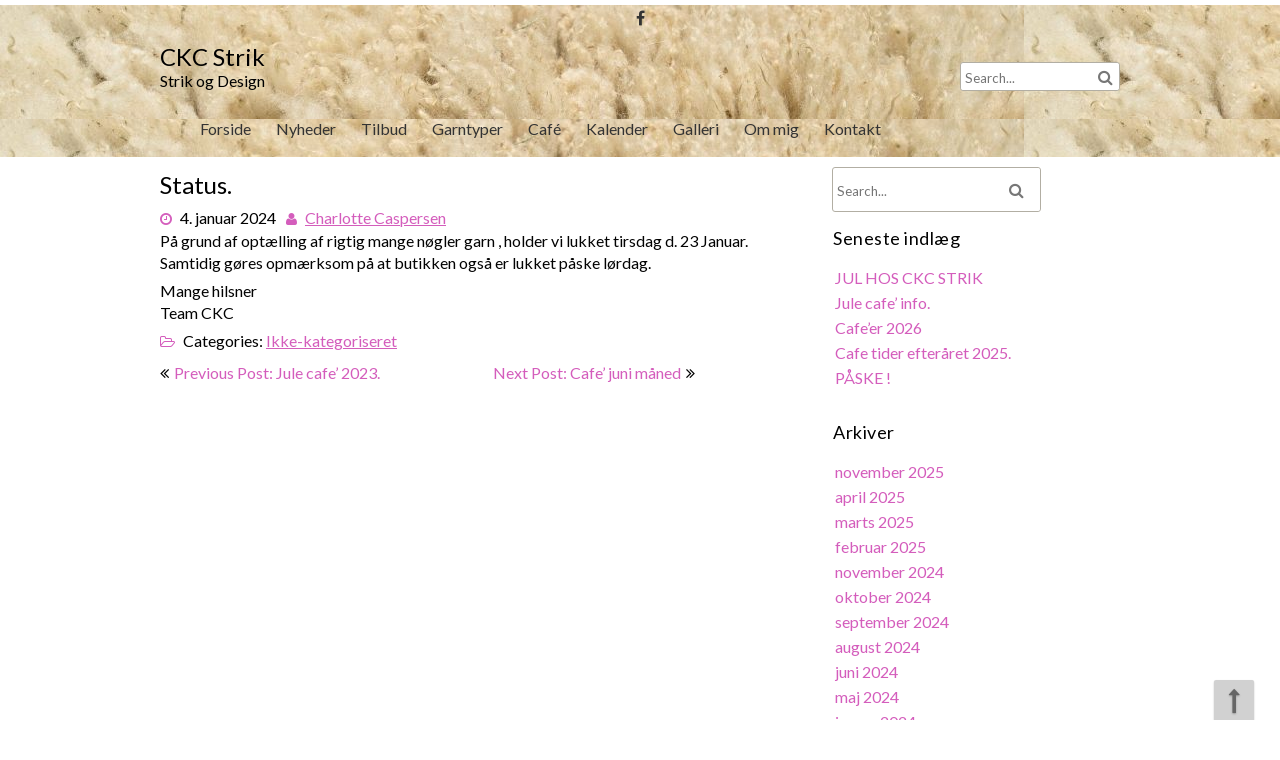

--- FILE ---
content_type: text/html; charset=UTF-8
request_url: https://ckcstrik.dk/2024/01/04/status/
body_size: 7240
content:
<!DOCTYPE html>
<html lang="da-DK">
	<head>
		<meta charset="UTF-8" />
		<link rel="pingback" href="https://ckcstrik.dk/xmlrpc.php">
		<meta name="viewport" content="width=device-width" />
		<meta name='robots' content='index, follow, max-image-preview:large, max-snippet:-1, max-video-preview:-1' />

	<!-- This site is optimized with the Yoast SEO plugin v19.4 - https://yoast.com/wordpress/plugins/seo/ -->
	<title>Status. - CKC Strik</title>
	<link rel="canonical" href="https://ckcstrik.dk/2024/01/04/status/" />
	<meta property="og:locale" content="da_DK" />
	<meta property="og:type" content="article" />
	<meta property="og:title" content="Status. - CKC Strik" />
	<meta property="og:description" content="På grund af optælling af rigtig mange nøgler garn , holder vi lukket tirsdag d. 23 Januar. Samtidig gøres opmærksom på at butikken også er lukket påske lørdag. Mange hilsner Team CKC" />
	<meta property="og:url" content="https://ckcstrik.dk/2024/01/04/status/" />
	<meta property="og:site_name" content="CKC Strik" />
	<meta property="article:publisher" content="https://www.facebook.com/CKC-Strik-140055349375826/" />
	<meta property="article:published_time" content="2024-01-04T11:06:28+00:00" />
	<meta name="author" content="Charlotte Caspersen" />
	<meta name="twitter:card" content="summary_large_image" />
	<meta name="twitter:label1" content="Skrevet af" />
	<meta name="twitter:data1" content="Charlotte Caspersen" />
	<meta name="twitter:label2" content="Estimeret læsetid" />
	<meta name="twitter:data2" content="1 minut" />
	<script type="application/ld+json" class="yoast-schema-graph">{"@context":"https://schema.org","@graph":[{"@type":"WebSite","@id":"https://ckcstrik.dk/#website","url":"https://ckcstrik.dk/","name":"CKC Strik","description":"Strik og Design","potentialAction":[{"@type":"SearchAction","target":{"@type":"EntryPoint","urlTemplate":"https://ckcstrik.dk/?s={search_term_string}"},"query-input":"required name=search_term_string"}],"inLanguage":"da-DK"},{"@type":"WebPage","@id":"https://ckcstrik.dk/2024/01/04/status/","url":"https://ckcstrik.dk/2024/01/04/status/","name":"Status. - CKC Strik","isPartOf":{"@id":"https://ckcstrik.dk/#website"},"datePublished":"2024-01-04T11:06:28+00:00","dateModified":"2024-01-04T11:06:28+00:00","author":{"@id":"https://ckcstrik.dk/#/schema/person/5b0c0a5263d8ce2f34eb576c518f8fa9"},"breadcrumb":{"@id":"https://ckcstrik.dk/2024/01/04/status/#breadcrumb"},"inLanguage":"da-DK","potentialAction":[{"@type":"ReadAction","target":["https://ckcstrik.dk/2024/01/04/status/"]}]},{"@type":"BreadcrumbList","@id":"https://ckcstrik.dk/2024/01/04/status/#breadcrumb","itemListElement":[{"@type":"ListItem","position":1,"name":"Hjem","item":"https://ckcstrik.dk/"},{"@type":"ListItem","position":2,"name":"Status."}]},{"@type":"Person","@id":"https://ckcstrik.dk/#/schema/person/5b0c0a5263d8ce2f34eb576c518f8fa9","name":"Charlotte Caspersen","image":{"@type":"ImageObject","inLanguage":"da-DK","@id":"https://ckcstrik.dk/#/schema/person/image/","url":"https://secure.gravatar.com/avatar/00fe843c54c0967222a6a4130c3cd10c?s=96&d=mm&r=g","contentUrl":"https://secure.gravatar.com/avatar/00fe843c54c0967222a6a4130c3cd10c?s=96&d=mm&r=g","caption":"Charlotte Caspersen"},"sameAs":["https://ckcstrik.dk"],"url":"https://ckcstrik.dk/author/charlotte/"}]}</script>
	<!-- / Yoast SEO plugin. -->


<link rel='dns-prefetch' href='//fonts.googleapis.com' />
<link rel='dns-prefetch' href='//s.w.org' />
<link rel="alternate" type="application/rss+xml" title="CKC Strik &raquo; Feed" href="https://ckcstrik.dk/feed/" />
<link rel="alternate" type="application/rss+xml" title="CKC Strik &raquo;-kommentar-feed" href="https://ckcstrik.dk/comments/feed/" />
<link rel="alternate" type="text/calendar" title="CKC Strik &raquo; iCal Feed" href="https://ckcstrik.dk/kalender/?ical=1" />
<link rel="alternate" type="application/rss+xml" title="CKC Strik &raquo; Status.-kommentar-feed" href="https://ckcstrik.dk/2024/01/04/status/feed/" />
		<script type="text/javascript">
			window._wpemojiSettings = {"baseUrl":"https:\/\/s.w.org\/images\/core\/emoji\/13.1.0\/72x72\/","ext":".png","svgUrl":"https:\/\/s.w.org\/images\/core\/emoji\/13.1.0\/svg\/","svgExt":".svg","source":{"concatemoji":"https:\/\/ckcstrik.dk\/wp-includes\/js\/wp-emoji-release.min.js?ver=5.8.12"}};
			!function(e,a,t){var n,r,o,i=a.createElement("canvas"),p=i.getContext&&i.getContext("2d");function s(e,t){var a=String.fromCharCode;p.clearRect(0,0,i.width,i.height),p.fillText(a.apply(this,e),0,0);e=i.toDataURL();return p.clearRect(0,0,i.width,i.height),p.fillText(a.apply(this,t),0,0),e===i.toDataURL()}function c(e){var t=a.createElement("script");t.src=e,t.defer=t.type="text/javascript",a.getElementsByTagName("head")[0].appendChild(t)}for(o=Array("flag","emoji"),t.supports={everything:!0,everythingExceptFlag:!0},r=0;r<o.length;r++)t.supports[o[r]]=function(e){if(!p||!p.fillText)return!1;switch(p.textBaseline="top",p.font="600 32px Arial",e){case"flag":return s([127987,65039,8205,9895,65039],[127987,65039,8203,9895,65039])?!1:!s([55356,56826,55356,56819],[55356,56826,8203,55356,56819])&&!s([55356,57332,56128,56423,56128,56418,56128,56421,56128,56430,56128,56423,56128,56447],[55356,57332,8203,56128,56423,8203,56128,56418,8203,56128,56421,8203,56128,56430,8203,56128,56423,8203,56128,56447]);case"emoji":return!s([10084,65039,8205,55357,56613],[10084,65039,8203,55357,56613])}return!1}(o[r]),t.supports.everything=t.supports.everything&&t.supports[o[r]],"flag"!==o[r]&&(t.supports.everythingExceptFlag=t.supports.everythingExceptFlag&&t.supports[o[r]]);t.supports.everythingExceptFlag=t.supports.everythingExceptFlag&&!t.supports.flag,t.DOMReady=!1,t.readyCallback=function(){t.DOMReady=!0},t.supports.everything||(n=function(){t.readyCallback()},a.addEventListener?(a.addEventListener("DOMContentLoaded",n,!1),e.addEventListener("load",n,!1)):(e.attachEvent("onload",n),a.attachEvent("onreadystatechange",function(){"complete"===a.readyState&&t.readyCallback()})),(n=t.source||{}).concatemoji?c(n.concatemoji):n.wpemoji&&n.twemoji&&(c(n.twemoji),c(n.wpemoji)))}(window,document,window._wpemojiSettings);
		</script>
		<style type="text/css">
img.wp-smiley,
img.emoji {
	display: inline !important;
	border: none !important;
	box-shadow: none !important;
	height: 1em !important;
	width: 1em !important;
	margin: 0 .07em !important;
	vertical-align: -0.1em !important;
	background: none !important;
	padding: 0 !important;
}
</style>
	<link rel='stylesheet' id='wp-block-library-css'  href='https://ckcstrik.dk/wp-includes/css/dist/block-library/style.min.css?ver=5.8.12' type='text/css' media='all' />
<style id='wp-block-library-theme-inline-css' type='text/css'>
#start-resizable-editor-section{display:none}.wp-block-audio figcaption{color:#555;font-size:13px;text-align:center}.is-dark-theme .wp-block-audio figcaption{color:hsla(0,0%,100%,.65)}.wp-block-code{font-family:Menlo,Consolas,monaco,monospace;color:#1e1e1e;padding:.8em 1em;border:1px solid #ddd;border-radius:4px}.wp-block-embed figcaption{color:#555;font-size:13px;text-align:center}.is-dark-theme .wp-block-embed figcaption{color:hsla(0,0%,100%,.65)}.blocks-gallery-caption{color:#555;font-size:13px;text-align:center}.is-dark-theme .blocks-gallery-caption{color:hsla(0,0%,100%,.65)}.wp-block-image figcaption{color:#555;font-size:13px;text-align:center}.is-dark-theme .wp-block-image figcaption{color:hsla(0,0%,100%,.65)}.wp-block-pullquote{border-top:4px solid;border-bottom:4px solid;margin-bottom:1.75em;color:currentColor}.wp-block-pullquote__citation,.wp-block-pullquote cite,.wp-block-pullquote footer{color:currentColor;text-transform:uppercase;font-size:.8125em;font-style:normal}.wp-block-quote{border-left:.25em solid;margin:0 0 1.75em;padding-left:1em}.wp-block-quote cite,.wp-block-quote footer{color:currentColor;font-size:.8125em;position:relative;font-style:normal}.wp-block-quote.has-text-align-right{border-left:none;border-right:.25em solid;padding-left:0;padding-right:1em}.wp-block-quote.has-text-align-center{border:none;padding-left:0}.wp-block-quote.is-large,.wp-block-quote.is-style-large{border:none}.wp-block-search .wp-block-search__label{font-weight:700}.wp-block-group.has-background{padding:1.25em 2.375em;margin-top:0;margin-bottom:0}.wp-block-separator{border:none;border-bottom:2px solid;margin-left:auto;margin-right:auto;opacity:.4}.wp-block-separator:not(.is-style-wide):not(.is-style-dots){width:100px}.wp-block-separator.has-background:not(.is-style-dots){border-bottom:none;height:1px}.wp-block-separator.has-background:not(.is-style-wide):not(.is-style-dots){height:2px}.wp-block-table thead{border-bottom:3px solid}.wp-block-table tfoot{border-top:3px solid}.wp-block-table td,.wp-block-table th{padding:.5em;border:1px solid;word-break:normal}.wp-block-table figcaption{color:#555;font-size:13px;text-align:center}.is-dark-theme .wp-block-table figcaption{color:hsla(0,0%,100%,.65)}.wp-block-video figcaption{color:#555;font-size:13px;text-align:center}.is-dark-theme .wp-block-video figcaption{color:hsla(0,0%,100%,.65)}.wp-block-template-part.has-background{padding:1.25em 2.375em;margin-top:0;margin-bottom:0}#end-resizable-editor-section{display:none}
</style>
<link rel='stylesheet' id='font-awesome-css'  href='https://ckcstrik.dk/wp-content/themes/ffashion/css/font-awesome.min.css?ver=5.8.12' type='text/css' media='all' />
<link rel='stylesheet' id='animate-css-css'  href='https://ckcstrik.dk/wp-content/themes/ffashion/css/animate.css?ver=5.8.12' type='text/css' media='all' />
<link rel='stylesheet' id='ffashion-style-css'  href='https://ckcstrik.dk/wp-content/themes/ffashion/style.css?ver=5.8.12' type='text/css' media='all' />
<link rel='stylesheet' id='ffashion-fonts-css'  href='//fonts.googleapis.com/css?family=Lato&#038;subset=latin%2Clatin-ext' type='text/css' media='all' />
<script type='text/javascript' src='https://ckcstrik.dk/wp-includes/js/jquery/jquery.min.js?ver=3.6.0' id='jquery-core-js'></script>
<script type='text/javascript' src='https://ckcstrik.dk/wp-includes/js/jquery/jquery-migrate.min.js?ver=3.3.2' id='jquery-migrate-js'></script>
<script type='text/javascript' src='https://ckcstrik.dk/wp-content/themes/ffashion/js/viewportchecker.js?ver=5.8.12' id='viewportchecker-js'></script>
<script type='text/javascript' id='ffashion-js-js-extra'>
/* <![CDATA[ */
var ffashion_options = {"loading_effect":"1"};
/* ]]> */
</script>
<script type='text/javascript' src='https://ckcstrik.dk/wp-content/themes/ffashion/js/utilities.js?ver=5.8.12' id='ffashion-js-js'></script>
<script type='text/javascript' src='https://ckcstrik.dk/wp-content/themes/ffashion/js/jquery.sequence.js?ver=5.8.12' id='jquery.sequence-js'></script>
<link rel="https://api.w.org/" href="https://ckcstrik.dk/wp-json/" /><link rel="alternate" type="application/json" href="https://ckcstrik.dk/wp-json/wp/v2/posts/795" /><link rel="EditURI" type="application/rsd+xml" title="RSD" href="https://ckcstrik.dk/xmlrpc.php?rsd" />
<link rel="wlwmanifest" type="application/wlwmanifest+xml" href="https://ckcstrik.dk/wp-includes/wlwmanifest.xml" /> 
<meta name="generator" content="WordPress 5.8.12" />
<link rel='shortlink' href='https://ckcstrik.dk/?p=795' />
<link rel="alternate" type="application/json+oembed" href="https://ckcstrik.dk/wp-json/oembed/1.0/embed?url=https%3A%2F%2Fckcstrik.dk%2F2024%2F01%2F04%2Fstatus%2F" />
<link rel="alternate" type="text/xml+oembed" href="https://ckcstrik.dk/wp-json/oembed/1.0/embed?url=https%3A%2F%2Fckcstrik.dk%2F2024%2F01%2F04%2Fstatus%2F&#038;format=xml" />
<meta name="tec-api-version" content="v1"><meta name="tec-api-origin" content="https://ckcstrik.dk"><link rel="alternate" href="https://ckcstrik.dk/wp-json/tribe/events/v1/" />    <style type="text/css">
        
                #header-main-fixed {background-image: url("https://ckcstrik.dk/wp-content/uploads/2019/10/cropped-Lamb-Wool.jpg");}

        
        
                #header-main-fixed, #header-main-fixed h1.entry-title {color: #000000;}

            </style>
<style type="text/css" id="custom-background-css">
body.custom-background { background-color: #ffffff; background-image: url("https://ckcstrik.dk/wp-content/uploads/2019/10/garnnoegler1.jpg"); background-position: left top; background-size: auto; background-repeat: repeat; background-attachment: scroll; }
</style>
		</head>
	<body data-rsssl=1 class="post-template-default single single-post postid-795 single-format-standard custom-background tribe-no-js">
				<a class="skip-link screen-reader-text" href="#main-content-wrapper">
			Skip to content		</a>
		<div id="body-content-wrapper">
			
			<header id="header-main-fixed">

				<div id="header-content-wrapper">

					<div id="header-top">
						<ul class="header-social-widget"><li><a href="https://www.facebook.com/CKC-Strik-140055349375826/" title="Follow us on Facebook" class="facebook16"></a></li></ul>					</div><!-- #header-top -->

					
<div class="search-wrapper">
	<form method="get" action="https://ckcstrik.dk/">
		<input type="text" name="s" size="20" class="search-textbox" placeholder="Search..." tabindex="1" required />
		<button type="submit" class="search-button"></button>
	</form>
</div><!-- .search-wrapper -->
					<div id="header-logo">
						<div id="site-identity"><a href="https://ckcstrik.dk/" title="CKC Strik"><h1 class="entry-title">CKC Strik</h1></a><strong>Strik og Design</strong></div>					</div><!-- #header-logo -->

					<nav id="navmain">
						<div class="menu-menu-container"><ul id="menu-menu" class="menu"><li id="menu-item-24" class="menu-item menu-item-type-post_type menu-item-object-page menu-item-24"><a href="https://ckcstrik.dk/forside/">Forside</a></li>
<li id="menu-item-53" class="menu-item menu-item-type-post_type menu-item-object-page menu-item-53"><a href="https://ckcstrik.dk/eksempel-side/">Nyheder</a></li>
<li id="menu-item-234" class="menu-item menu-item-type-post_type menu-item-object-page menu-item-234"><a href="https://ckcstrik.dk/tilbud/">Tilbud</a></li>
<li id="menu-item-23" class="menu-item menu-item-type-post_type menu-item-object-page menu-item-23"><a href="https://ckcstrik.dk/garntyper/">Garntyper</a></li>
<li id="menu-item-21" class="menu-item menu-item-type-post_type menu-item-object-page menu-item-21"><a href="https://ckcstrik.dk/cafe/">Café</a></li>
<li id="menu-item-183" class="menu-item menu-item-type-post_type menu-item-object-page menu-item-183"><a href="https://ckcstrik.dk/kalender/">Kalender</a></li>
<li id="menu-item-126" class="menu-item menu-item-type-post_type menu-item-object-page menu-item-126"><a href="https://ckcstrik.dk/galleri/">Galleri</a></li>
<li id="menu-item-149" class="menu-item menu-item-type-post_type menu-item-object-page menu-item-149"><a href="https://ckcstrik.dk/om-mig/">Om mig</a></li>
<li id="menu-item-22" class="menu-item menu-item-type-post_type menu-item-object-page menu-item-22"><a href="https://ckcstrik.dk/kontakt/">Kontakt</a></li>
</ul></div>					</nav><!-- #navmain -->
					
					<div class="clear">
					</div><!-- .clear -->

				</div><!-- #header-content-wrapper -->

			</header><!-- #header-main-fixed -->



<div id="main-content-wrapper">
	<div id="main-content">
	
<article id="post-795" class="post-795 post type-post status-publish format-standard hentry category-ikke-kategoriseret">

	
			<h1 class="entry-title">
				Status.			</h1>

	
	<div class="before-content">
		
				<span class="icon clock-icon">
					<time datetime="2024-01-04T12:06:28+01:00">4. januar 2024</time>
				</span><!-- .clock-icon -->
			
				
				
		
		<span class="icon author-icon">
			<a href="https://ckcstrik.dk/author/charlotte/" title="Indlæg af Charlotte Caspersen" rel="author">Charlotte Caspersen</a>		</span><!-- .author-icon -->
		
		
	</div><!-- .before-content -->

	
				<div class="content">
					
<p>På grund af optælling af rigtig mange nøgler garn , holder vi lukket tirsdag d. 23 Januar.</p>



<p>Samtidig gøres opmærksom på at butikken også er lukket påske lørdag.</p>



<p></p>



<p>Mange hilsner</p>



<p>Team CKC</p>
 
				</div><!-- .content -->

	
	<div class="after-content">
		
		
												<span class="icon category-icon">
								Categories:								<a href="https://ckcstrik.dk/category/ikke-kategoriseret/" rel="category tag">Ikke-kategoriseret</a>							</span><!-- .category-icon -->						
									
					
				
	</div><!-- .after-content -->
	
	</article><!-- #post-## -->

	<nav class="navigation post-navigation" role="navigation" aria-label="Indlæg">
		<h2 class="screen-reader-text">Indlægsnavigation</h2>
		<div class="nav-links"><div class="nav-previous"><a href="https://ckcstrik.dk/2023/11/27/jule-cafe-2023/" rel="prev">Previous Post: Jule cafe&#8217; 2023.</a></div><div class="nav-next"><a href="https://ckcstrik.dk/2024/05/21/cafe-juni-maaned/" rel="next">Next Post: Cafe&#8217; juni måned</a></div></div>
	</nav>	
	</div><!-- #main-content -->

	
<aside id="sidebar">

		
<div class="search-wrapper">
	<form method="get" action="https://ckcstrik.dk/">
		<input type="text" name="s" size="20" class="search-textbox" placeholder="Search..." tabindex="1" required />
		<button type="submit" class="search-button"></button>
	</form>
</div><!-- .search-wrapper -->
		
		<div class="sidebar-before-title"></div><h3 class="sidebar-title">Seneste indlæg</h3><div class="sidebar-after-title"></div>
		<ul>
											<li>
					<a href="https://ckcstrik.dk/2025/11/24/jul-hos-ckc-strik-3/">JUL HOS CKC STRIK</a>
									</li>
											<li>
					<a href="https://ckcstrik.dk/2025/11/11/jule-cafe-info/">Jule cafe&#8217; info.</a>
									</li>
											<li>
					<a href="https://ckcstrik.dk/2025/11/03/cafeer-2026/">Cafe&#8217;er 2026</a>
									</li>
											<li>
					<a href="https://ckcstrik.dk/2025/04/29/cafe-tider-efteraaret-2025/">Cafe tider efteråret 2025.</a>
									</li>
											<li>
					<a href="https://ckcstrik.dk/2025/04/03/paaske/">PÅSKE !</a>
									</li>
					</ul>

		<div class="sidebar-before-title"></div><h3 class="sidebar-title">Arkiver</h3><div class="sidebar-after-title"></div>
			<ul>
					<li><a href='https://ckcstrik.dk/2025/11/'>november 2025</a></li>
	<li><a href='https://ckcstrik.dk/2025/04/'>april 2025</a></li>
	<li><a href='https://ckcstrik.dk/2025/03/'>marts 2025</a></li>
	<li><a href='https://ckcstrik.dk/2025/02/'>februar 2025</a></li>
	<li><a href='https://ckcstrik.dk/2024/11/'>november 2024</a></li>
	<li><a href='https://ckcstrik.dk/2024/10/'>oktober 2024</a></li>
	<li><a href='https://ckcstrik.dk/2024/09/'>september 2024</a></li>
	<li><a href='https://ckcstrik.dk/2024/08/'>august 2024</a></li>
	<li><a href='https://ckcstrik.dk/2024/06/'>juni 2024</a></li>
	<li><a href='https://ckcstrik.dk/2024/05/'>maj 2024</a></li>
	<li><a href='https://ckcstrik.dk/2024/01/'>januar 2024</a></li>
	<li><a href='https://ckcstrik.dk/2023/11/'>november 2023</a></li>
	<li><a href='https://ckcstrik.dk/2023/05/'>maj 2023</a></li>
	<li><a href='https://ckcstrik.dk/2023/03/'>marts 2023</a></li>
	<li><a href='https://ckcstrik.dk/2023/02/'>februar 2023</a></li>
	<li><a href='https://ckcstrik.dk/2023/01/'>januar 2023</a></li>
	<li><a href='https://ckcstrik.dk/2022/11/'>november 2022</a></li>
	<li><a href='https://ckcstrik.dk/2022/10/'>oktober 2022</a></li>
	<li><a href='https://ckcstrik.dk/2022/09/'>september 2022</a></li>
	<li><a href='https://ckcstrik.dk/2022/08/'>august 2022</a></li>
	<li><a href='https://ckcstrik.dk/2022/06/'>juni 2022</a></li>
	<li><a href='https://ckcstrik.dk/2022/01/'>januar 2022</a></li>
	<li><a href='https://ckcstrik.dk/2021/12/'>december 2021</a></li>
	<li><a href='https://ckcstrik.dk/2021/11/'>november 2021</a></li>
	<li><a href='https://ckcstrik.dk/2021/10/'>oktober 2021</a></li>
	<li><a href='https://ckcstrik.dk/2021/09/'>september 2021</a></li>
	<li><a href='https://ckcstrik.dk/2021/08/'>august 2021</a></li>
	<li><a href='https://ckcstrik.dk/2021/06/'>juni 2021</a></li>
	<li><a href='https://ckcstrik.dk/2021/04/'>april 2021</a></li>
	<li><a href='https://ckcstrik.dk/2021/02/'>februar 2021</a></li>
	<li><a href='https://ckcstrik.dk/2021/01/'>januar 2021</a></li>
	<li><a href='https://ckcstrik.dk/2020/12/'>december 2020</a></li>
	<li><a href='https://ckcstrik.dk/2020/10/'>oktober 2020</a></li>
	<li><a href='https://ckcstrik.dk/2020/08/'>august 2020</a></li>
	<li><a href='https://ckcstrik.dk/2020/06/'>juni 2020</a></li>
	<li><a href='https://ckcstrik.dk/2020/04/'>april 2020</a></li>
	<li><a href='https://ckcstrik.dk/2020/03/'>marts 2020</a></li>
	<li><a href='https://ckcstrik.dk/2020/01/'>januar 2020</a></li>
	<li><a href='https://ckcstrik.dk/2019/11/'>november 2019</a></li>
	<li><a href='https://ckcstrik.dk/2019/10/'>oktober 2019</a></li>
			</ul>

			<div class="sidebar-before-title"></div><h3 class="sidebar-title">Kategorier</h3><div class="sidebar-after-title"></div>
			<ul>
					<li class="cat-item cat-item-5"><a href="https://ckcstrik.dk/category/babystrik/">Babystrik</a>
</li>
	<li class="cat-item cat-item-4"><a href="https://ckcstrik.dk/category/boernestrik/">Børnestrik</a>
</li>
	<li class="cat-item cat-item-25"><a href="https://ckcstrik.dk/category/cafe/">Café</a>
</li>
	<li class="cat-item cat-item-6"><a href="https://ckcstrik.dk/category/damestrik/">Damestrik</a>
</li>
	<li class="cat-item cat-item-24"><a href="https://ckcstrik.dk/category/ikke-kategoriseret/diverse/">Diverse</a>
</li>
	<li class="cat-item cat-item-21"><a href="https://ckcstrik.dk/category/hjemmeside/">Hjemmeside</a>
</li>
	<li class="cat-item cat-item-1"><a href="https://ckcstrik.dk/category/ikke-kategoriseret/">Ikke-kategoriseret</a>
</li>
	<li class="cat-item cat-item-26"><a href="https://ckcstrik.dk/category/jubilaeum/">Jubilæum</a>
</li>
	<li class="cat-item cat-item-13"><a href="https://ckcstrik.dk/category/mandarin-petit/">Mandarin petit</a>
</li>
	<li class="cat-item cat-item-12"><a href="https://ckcstrik.dk/category/merino-uld/">Merino uld</a>
</li>
			</ul>

				
</aside><!-- #sidebar -->
</div><!-- #main-content-wrapper -->

			<a href="#" class="scrollup"></a>

			<footer id="footer-main">

				<div id="footer-content-wrapper">

					
<div id="footer-cols">

	<div id="footer-cols-inner">

				<div class="col3a">
					</div><!-- .col3a -->
		
				<div class="col3b">
						
		</div><!-- .col3b -->
		
				<div class="col3c">
					</div><!-- .col3c -->
		
		<div class="clear">
		</div><!-- .clear -->

	</div><!-- #footer-cols-inner -->

</div><!-- #footer-cols -->					
					<nav id="footer-menu">
						<div class="menu"><ul>
<li class="page_item page-item-17"><a href="https://ckcstrik.dk/cafe/">Café</a></li>
<li class="page_item page-item-5"><a href="https://ckcstrik.dk/forside/">Forside</a></li>
<li class="page_item page-item-119"><a href="https://ckcstrik.dk/galleri/">Galleri</a></li>
<li class="page_item page-item-12"><a href="https://ckcstrik.dk/garntyper/">Garntyper</a></li>
<li class="page_item page-item-175"><a href="https://ckcstrik.dk/kalender/">Kalender</a></li>
<li class="page_item page-item-14"><a href="https://ckcstrik.dk/kontakt/">Kontakt</a></li>
<li class="page_item page-item-2"><a href="https://ckcstrik.dk/eksempel-side/">Nyheder</a></li>
<li class="page_item page-item-147"><a href="https://ckcstrik.dk/om-mig/">Om mig</a></li>
<li class="page_item page-item-216"><a href="https://ckcstrik.dk/tilbud/">Tilbud</a></li>
</ul></div>
					</nav>

					<div class="clear">
					</div>

				</div><!-- #footer-content-wrapper -->

			</footer>
			<div id="footer-bottom-area">
				<div id="footer-bottom-content-wrapper">
					<div id="copyright">

						<p>
						 Copyright (c) 2019 ckcstrik.dk |  <a href="https://tishonator.com/product/ffashion" title="ffashion Theme">
							fFashion Theme</a> powered by <a href="http://wordpress.org/" title="WordPress">
							WordPress</a>
						</p>
						
					</div><!-- #copyright -->
				</div>
			</div><!-- #footer-main -->

		</div><!-- #body-content-wrapper -->
				<script>
		( function ( body ) {
			'use strict';
			body.className = body.className.replace( /\btribe-no-js\b/, 'tribe-js' );
		} )( document.body );
		</script>
		<script> /* <![CDATA[ */var tribe_l10n_datatables = {"aria":{"sort_ascending":": activate to sort column ascending","sort_descending":": activate to sort column descending"},"length_menu":"Show _MENU_ entries","empty_table":"No data available in table","info":"Showing _START_ to _END_ of _TOTAL_ entries","info_empty":"Showing 0 to 0 of 0 entries","info_filtered":"(filtered from _MAX_ total entries)","zero_records":"No matching records found","search":"Search:","all_selected_text":"All items on this page were selected. ","select_all_link":"Select all pages","clear_selection":"Clear Selection.","pagination":{"all":"All","next":"N\u00e6ste","previous":"Previous"},"select":{"rows":{"0":"","_":": Selected %d rows","1":": Selected 1 row"}},"datepicker":{"dayNames":["s\u00f8ndag","mandag","tirsdag","onsdag","torsdag","fredag","l\u00f8rdag"],"dayNamesShort":["s\u00f8n","man","tirs","ons","tors","fre","l\u00f8r"],"dayNamesMin":["S","M","Ti","O","To","F","L"],"monthNames":["januar","februar","marts","april","maj","juni","juli","august","september","oktober","november","december"],"monthNamesShort":["januar","februar","marts","april","maj","juni","juli","august","september","oktober","november","december"],"monthNamesMin":["jan","feb","mar","apr","maj","jun","jul","aug","sep","okt","nov","dec"],"nextText":"N\u00e6ste","prevText":"Forrige","currentText":"I dag","closeText":"F\u00e6rdig","today":"I dag","clear":"Klart"}};/* ]]> */ </script><script type='text/javascript' src='https://ckcstrik.dk/wp-includes/js/wp-embed.min.js?ver=5.8.12' id='wp-embed-js'></script>
	<script>
	/(trident|msie)/i.test(navigator.userAgent)&&document.getElementById&&window.addEventListener&&window.addEventListener("hashchange",function(){var t,e=location.hash.substring(1);/^[A-z0-9_-]+$/.test(e)&&(t=document.getElementById(e))&&(/^(?:a|select|input|button|textarea)$/i.test(t.tagName)||(t.tabIndex=-1),t.focus())},!1);
	</script>
		</body>
</html>
<!--
Performance optimized by W3 Total Cache. Learn more: https://www.boldgrid.com/w3-total-cache/


Served from: ckcstrik.dk @ 2025-12-02 23:37:53 by W3 Total Cache
-->

--- FILE ---
content_type: application/x-javascript
request_url: https://ckcstrik.dk/wp-content/themes/ffashion/js/utilities.js?ver=5.8.12
body_size: 1394
content:
jQuery( document ).ready( function($) {
	
	function ffashion_init_loading_effects() {

		$('#header-logo').addClass("animations-hidden").viewportChecker({
				classToAdd: 'animated bounce',
				offset: 1
			  });

		$('#navmain a').addClass("animations-hidden").viewportChecker({
				classToAdd: 'animated rubberBand',
				offset: 1
			  });

		$('#page-header').addClass("animations-hidden").viewportChecker({
				classToAdd: 'animated bounceInUp',
				offset: 1
			  });

		$('#main-content-wrapper h2, #main-content-wrapper h3')
				.addClass("animations-hidden").viewportChecker({
				classToAdd: 'animated bounceInUp',
				offset: 1
			  });

		$('img:not(.model)').addClass("animations-hidden").viewportChecker({
				classToAdd: 'animated zoomIn',
				offset: 1
			  });

		$('#sidebar, .col3a, .col3b, .col3c').addClass("animations-hidden").viewportChecker({
				classToAdd: 'animated zoomIn',
				offset: 1
			  });

		$('.before-content, .after-content').addClass("animations-hidden").viewportChecker({
				classToAdd: 'animated bounce',
				offset: 1
			  });

		$('.header-social-widget')
			.addClass("animations-hidden").viewportChecker({
				classToAdd: 'animated bounceInLeft',
				offset: 1
			  });

		$('article, article p, article li')
			.addClass("animations-hidden").viewportChecker({
				classToAdd: 'animated zoomIn',
				offset: 1
			  });

		$('#footer-main h1, #footer-main h2, #footer-main h3')
			.addClass("animations-hidden").viewportChecker({
				classToAdd: 'animated bounceInUp',
				offset: 1
			  });

		$('#footer-main p, #footer-main ul, #footer-main li, .footer-title, .col3a, .col3b, .col3c')
			.addClass("animations-hidden").viewportChecker({
				classToAdd: 'animated zoomIn',
				offset: 1
			  });

		$('.footer-social-widget')
			.addClass("animations-hidden").viewportChecker({
				classToAdd: 'animated rubberBand',
				offset: 1
			  });

		$('#footer-menu')
			.addClass("animations-hidden").viewportChecker({
				classToAdd: 'animated bounceInDown',
				offset: 1
			  });
	}
	
	if (ffashion_options && ffashion_options.loading_effect) {
	   ffashion_init_loading_effects();
  	}

	$(window).on('scroll', function () {
		if ($(this).scrollTop() > 100) {
			  $('.scrollup').fadeIn();
		} else {
			  $('.scrollup').fadeOut();
		}
	});

	$('.scrollup').on('click', function () {
		  $("html, body").animate({
			  scrollTop: 0
		  }, 600);
		  return false;
	});

	// add submenu icons class in main menu (only for large resolution)
	if ( $(window).width() >= 800 ) {
	
		$('#navmain > div > ul > li').has('ul').addClass('level-one-sub-menu');
		$('#navmain > div > ul li ul li').has('ul').addClass('level-two-sub-menu');

    // add support of browsers which don't support focus-within
    $('#navmain > div > ul > li > a:not(.search-form-icon), #navmain > div > ul > li > ul > li > a, #navmain > div > ul > li > ul > li > ul > li > a, .mega-menu-sub-menu')
      .on('mouseenter focus', function() {
        $(this).closest('li.level-one-sub-menu').addClass('menu-item-focused');
        $(this).closest('li.level-two-sub-menu').addClass('menu-item-focused');

        if (!$(this).parent().find('#cart-popup-content').length && $('#cart-popup-content').css('z-index') != '-1')
          $('#cart-popup-content').css('z-index', '-1');
      }).on('mouseleave blur', function() {
        $(this).closest('li.level-one-sub-menu').removeClass('menu-item-focused');
        $(this).closest('li.level-two-sub-menu').removeClass('menu-item-focused');
    });										
	} else {

		$('#navmain > div > ul > li').each(
	       function() {
	         if ($(this).find('> ul.sub-menu').length > 0) {

	           $(this).prepend('<span class="sub-menu-item-toggle"></span>');
	         }
	       }
	    );

	   $('#navmain').on('focusin', function(){

      if ($('#navmain > div > ul').css('z-index') == '-1') {

        $('#navmain > div > ul').css({'z-index': '5000'});
        $('#navmain ul ul').css({'z-index': '5000'}).css({'position': 'relative'});

        $('.sub-menu-item-toggle').addClass('sub-menu-item-toggle-expanded');
      }
    });

	$('#main-content-wrapper, #home-content-wrapper').on('focusin', function(){

      if ($('#navmain > div > ul').css('z-index') != '-1') {
        $('#navmain > div > ul').css({'z-index': '-1'});  
      }

    });

   $('.sub-menu-item-toggle').on('click', function(e) {

	     var subMenu = $(this).parent().find('> ul.sub-menu');

	     $('#navmain ul ul.sub-menu').not(subMenu).css('z-index', '-1').css('position', 'absolute');
	     $(this).toggleClass('sub-menu-item-toggle-expanded');
	     if (subMenu.css('z-index') == '-1') {

        subMenu.css({'z-index': '5000'}).css({'position': 'relative'});
        subMenu.find('ul.sub-menu').css({'z-index': '5000'}).css({'position': 'relative'});

     } else {

        subMenu.css({'z-index': '-1'}).css({'position': 'absolute'});
        subMenu.find('ul.sub-menu').css({'z-index': '-1'}).css({'position': 'absolute'});
     }
	   });
	}

	$('#navmain > div').on('click', function(e) {

		e.stopPropagation();

		// toggle main menu
		if ( $(window).width() < 800 ) {

			var parentOffset = $(this).parent().offset(); 
			
			var relY = e.pageY - parentOffset.top;
		
			if (relY < 36) {
			
				var firstChild = $('ul:first-child', this);

        if (firstChild.css('z-index') == '-1')
            firstChild.css({'z-index': '5000'});
        else
            firstChild.css({'z-index': '-1'});

        firstChild.parent().toggleClass('mobile-menu-expanded');
			}
		}
	});

	if (typeof $("#sequence").sequence == 'function') {

        var options = {
            nextButton: true,
            prevButton: true,
            pagination: true,
            animateStartingFrameIn: true,
            autoPlay: true,
            autoPlayDelay: 3000,
            preloader: true,
            preloadTheseFrames: [1]
        };

        var mySequence = $("#sequence").sequence(options).data("sequence");
	}
});


